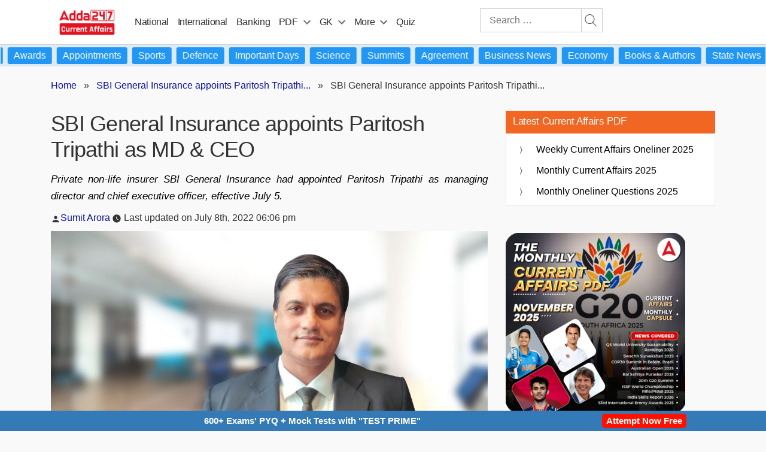

--- FILE ---
content_type: text/plain; charset=utf-8
request_url: https://events.getsitectrl.com/api/v1/events
body_size: 557
content:
{"id":"66ca2cd44e900471","user_id":"66ca2cd44ea5c6a4","time":1765914399034,"token":"1765914399.20a6aa83da624618c07a1eb9685b9507.009595f99a04be02b95ed17931378490","geo":{"ip":"3.17.141.253","geopath":"147015:147763:220321:","geoname_id":4509177,"longitude":-83.0061,"latitude":39.9625,"postal_code":"43215","city":"Columbus","region":"Ohio","state_code":"OH","country":"United States","country_code":"US","timezone":"America/New_York"},"ua":{"platform":"Desktop","os":"Mac OS","os_family":"Mac OS X","os_version":"10.15.7","browser":"Other","browser_family":"ClaudeBot","browser_version":"1.0","device":"Spider","device_brand":"Spider","device_model":"Desktop"},"utm":{}}